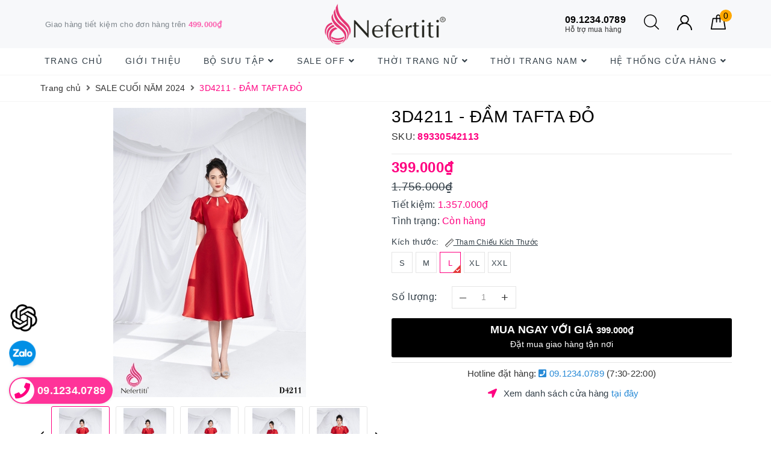

--- FILE ---
content_type: text/css
request_url: https://bizweb.dktcdn.net/100/404/112/themes/787627/assets/evo-products.scss.css?1762766528639
body_size: 5033
content:
@keyframes placeHolderShimmer{0%{background-position:-468px 0}100%{background-position:468px 0}}.animated-background,.related-product .evo-owl-product .evo-product-block-item .product_thumb img:not(.loaded){animation-duration:1.25s;animation-fill-mode:forwards;animation-iteration-count:infinite;animation-name:placeHolderShimmer;animation-timing-function:linear;background:#F6F6F6;background:linear-gradient(to right, #F6F6F6 8%, #F0F0F0 18%, #F6F6F6 33%);background-size:700px 104px;position:relative}#btnnewreview{background:#ff0080 !important}.bizweb-product-reviews-form input,.bizweb-product-reviews-form input[type="text"],.bizweb-product-reviews-form input[type="email"],.bizweb-product-reviews-form textarea{border-radius:3px !important;outline:none !important;box-shadow:none !important;-webkit-appearance:none !important;-moz-appearance:none !important;border:1px solid #ebebeb !important}.bizweb-product-reviews-form input:focus,.bizweb-product-reviews-form input[type="text"]:focus,.bizweb-product-reviews-form input[type="email"]:focus,.bizweb-product-reviews-form textarea:focus{outline:none !important;box-shadow:none !important}.bizweb-product-reviews-form .bpr-button-submit{background:#ff0080 !important;border-color:#ff0080 !important;min-width:100px;text-transform:uppercase}@media (max-width: 767px){.details-product .product-image-block{margin-bottom:10px}}.details-product .product-image-block .slider-big-video .slick-dots{text-align:center;position:absolute;bottom:10px;width:100%}.details-product .product-image-block .slider-big-video .slick-dots li{display:inline-block}.details-product .product-image-block .slider-big-video .slick-dots li button{border-radius:0;height:6px;width:6px;border:0.5px solid #e5e5e5;background-color:#fff;font-size:0;padding:0}.details-product .product-image-block .slider-big-video .slick-dots li+li{margin-left:3px}.details-product .product-image-block .slider-big-video .slick-dots li.slick-active button{border-color:#ff0080;background-color:#ff0080;border-radius:0;width:6px}.details-product .product-image-block .slider-has-video .slider-nav .slick-arrow{font-size:0;line-height:0;position:absolute;top:50%;display:block;width:30px;height:30px;padding:0;-webkit-transform:translate(0, -50%);-ms-transform:translate(0, -50%);transform:translate(0, -50%);cursor:pointer;color:transparent;border:none;outline:none;background:transparent;line-height:30px;text-align:center}@media (max-width: 767px){.details-product .product-image-block .slider-has-video .slider-nav .slick-arrow{display:none !important}}.details-product .product-image-block .slider-has-video .slider-nav .slick-arrow.slick-prev{left:-15px}.details-product .product-image-block .slider-has-video .slider-nav .slick-arrow.slick-prev:before{content:"";background-image:url(//bizweb.dktcdn.net/100/404/112/themes/787627/assets/back.svg?1758700764743);height:30px;width:30px;display:block}.details-product .product-image-block .slider-has-video .slider-nav .slick-arrow.slick-next{right:-15px}.details-product .product-image-block .slider-has-video .slider-nav .slick-arrow.slick-next:before{content:"";background-image:url(//bizweb.dktcdn.net/100/404/112/themes/787627/assets/right-arrow.svg?1758700764743);height:30px;width:30px;display:block}.details-product .product-image-block .slider-has-video .slider-nav .slick-slide{height:113px;position:relative}@media (max-width: 1024px){.details-product .product-image-block .slider-has-video .slider-nav .slick-slide{height:114px}}@media (max-width: 991px){.details-product .product-image-block .slider-has-video .slider-nav .slick-slide{height:84px}}@media (max-width: 480px){.details-product .product-image-block .slider-has-video .slider-nav .slick-slide{height:105px}}@media (max-width: 376px){.details-product .product-image-block .slider-has-video .slider-nav .slick-slide{height:95px}}@media (max-width: 321px){.details-product .product-image-block .slider-has-video .slider-nav .slick-slide{height:78px}}.details-product .product-image-block .slider-has-video .slider-nav .slick-slide img{width:auto !important;max-height:100%;position:absolute;top:0;bottom:0;left:0;right:0;margin:auto;border:2px solid transparent;border-radius:3px}.details-product .product-image-block .slider-has-video .slider-nav .slick-slide:hover,.details-product .product-image-block .slider-has-video .slider-nav .slick-slide:focus{box-shadow:none;outline:none}.details-product .product-image-block .slider-nav{min-height:70px}@media (min-width: 768px){.details-product .product-image-block .slider-nav{padding-left:15px;padding-right:15px}}@media (max-width: 1024px){.details-product .product-image-block .slider-nav{min-height:82px}}@media (max-width: 991px){.details-product .product-image-block .slider-nav{min-height:72px}}.details-product .product-image-block .slider-nav .slick-slide{border:1px solid #e6e6e6;margin:5px;border-radius:3px}.details-product .product-image-block .slider-nav .slick-slide.slick-current{border-color:#ff0080}@media (min-width: 1025px){.details-product .product-image-block .slider-nav .slick-slide:hover,.details-product .product-image-block .slider-nav .slick-slide:focus{border-color:#ff0080;outline:none;box-shadow:none}}@media (min-width: 768px) and (max-width: 991px){.details-product .product-image-block .slider-nav{margin-bottom:10px}}.details-product .details-pro .product-top{margin-bottom:10px;border-bottom:1px solid #e9e9e9;padding-bottom:10px}@media (max-width: 767px){.details-product .details-pro .product-top{text-align:center}}.details-product .details-pro .product-top .title-head{margin-top:0;font-size:26px;line-height:29px;font-weight:500;margin-bottom:5px;letter-spacing:0.5px;color:#000}@media (max-width: 767px){.details-product .details-pro .product-top .title-head{font-size:20px}}.details-product .details-pro .product-top .sku-product{color:#333;font-size:12px;font-weight:500;margin:5px 0}.details-product .details-pro .product-top .sku-product .variant-sku,.details-product .details-pro .product-top .sku-product .vendor{color:#ff0080;font-weight:600;text-transform:none}.details-product .details-pro .product-top .sku-product .item-sku{display:inline-block;float:left}@media (max-width: 480px){.details-product .details-pro .product-top .sku-product .item-sku{display:block;width:100%}}.details-product .details-pro .product-top .sku-product .item-sku+.item-sku{position:relative}@media (min-width: 480px){.details-product .details-pro .product-top .sku-product .item-sku+.item-sku{margin-left:10px}.details-product .details-pro .product-top .sku-product .item-sku+.item-sku:before{content:"|";color:#333;left:0}}@media (max-width: 767px){.details-product .details-pro .product-top .panel-product-rating{line-height:1.1;margin-top:10px}}.details-product .details-pro .product-top .panel-product-rating .bizweb-product-reviews-badge{display:inline-block;float:left;margin-right:10px}@media (max-width: 767px){.details-product .details-pro .product-top .panel-product-rating .bizweb-product-reviews-badge{float:none}}.details-product .details-pro .product-top .panel-product-rating .bizweb-product-reviews-badge .bizweb-product-reviews-star{padding:0}.details-product .details-pro .product-top .panel-product-rating .bizweb-product-reviews-badge .bizweb-product-reviews-star i{font-size:14px;color:#edc419 !important}.details-product .details-pro .product-top .panel-product-rating .bizweb-product-reviews-badge div:nth-child(2),.details-product .details-pro .product-top .panel-product-rating .bizweb-product-reviews-badge div:nth-child(3){display:none}.details-product .details-pro .product-top .panel-product-rating .iddanhgia{float:left;color:#bfbfbf}@media (max-width: 767px){.details-product .details-pro .product-top .panel-product-rating .iddanhgia{float:none;display:inline-block}}.details-product .details-pro .product-top .panel-product-rating .iddanhgia:hover{cursor:pointer;color:#ff0080}@media (max-width: 767px){.details-product .details-pro .price-box{text-align:center}}.details-product .details-pro .price-box .special-price .product-price{font-size:24px;font-weight:bold;color:#ff0080;display:inline-block}.details-product .details-pro .price-box .old-price{margin-left:10px}.details-product .details-pro .price-box .old-price .product-price-old{font-size:19px}.details-product .details-pro .price-box .save-price{display:block;font-weight:500}@media (max-width: 767px){.details-product .details-pro .price-box .save-price{text-align:left;margin-top:10px}}.details-product .details-pro .price-box .save-price .product-price-save{color:#ff0080}.details-product .details-pro .inventory_quantity{display:block;font-weight:500;margin-bottom:10px}.details-product .details-pro .inventory_quantity .a-stock{color:#ff0080}.details-product .details-pro .evo-product-summary.product_description .rte-summary img{max-width:100% !important;height:auto !important}.details-product .details-pro .evo-product-summary.product_description .rte-summary iframe{max-width:100% !important}.details-product .details-pro .evo-product-summary.product_description .rte-summary ul{list-style:none inside}.details-product .details-pro .evo-product-summary.product_description .rte-summary ul li{padding-left:15px;position:relative}.details-product .details-pro .evo-product-summary.product_description .rte-summary ul li:before{content:"";display:inline-block;position:absolute;top:9px;left:0;width:6px;height:6px;background:#000;-webkit-border-radius:100%;-moz-border-radius:100%;border-radius:100%}.details-product .details-pro .evo-product-summary.product_description .evo-product-tabs-header{font-size:12px;font-weight:500;text-transform:uppercase;color:#000;padding:10px 0;position:relative;letter-spacing:1px;border-bottom:1px solid #ebebeb;display:flex;justify-content:space-between;align-items:center;padding-right:10px}.details-product .details-pro .evo-product-summary.product_description .evo-product-tabs-header svg{transition:.2s all}.details-product .details-pro .evo-product-summary.product_description .evo-product-tabs-header:hover{color:#ff0080}.details-product .details-pro .evo-product-summary.product_description .evo-product-tabs-header:hover svg path{stroke:#ff0080}.details-product .details-pro .evo-product-summary.product_description .rte-summary{padding-top:10px}@media (max-width: 991px){.details-product .details-pro .evo-product-summary.product_description .rte-summary{display:none}}.details-product .details-pro .evo-product-summary.product_description.active .rte-summary{display:block}.details-product .details-pro .evo-product-summary.product_description.active .evo-product-tabs-header{color:#ff0080}.details-product .details-pro .evo-product-summary.product_description.active .evo-product-tabs-header svg{transform:rotate(90deg)}.details-product .details-pro .evo-product-summary.product_description.active .evo-product-tabs-header svg path{stroke:#ff0080}.details-product .details-pro .evo-promotion-products{margin-bottom:15px}.details-product .details-pro .evo-promotion-products .product-promotions-list{-moz-border-radius:4px;-webkit-border-radius:4px;border-radius:4px;position:relative;padding-top:20px;margin-top:20px;border:#d0021b solid 1px;padding-left:10px;padding-right:10px}.details-product .details-pro .evo-promotion-products .product-promotions-list .product-promotions-list-title{background:#ec1933;border-radius:13px;color:#fff;font-size:14px;font-weight:normal;position:absolute;top:-13px;left:10px;vertical-align:middle;line-height:26px;clear:both;padding:0 15px 0 30px;margin:0}.details-product .details-pro .evo-promotion-products .product-promotions-list .product-promotions-list-title:before{content:'';background:url(//bizweb.dktcdn.net/100/404/112/themes/787627/assets/icon-qua-tang.png?1758700764743);width:16px;height:15px;background-size:16px 15px;float:left;margin:4px 5px 0 -15px}.details-product .details-pro .evo-promotion-products .product-promotions-list .product-promotions-list-content{padding-bottom:10px;background:#fff}.details-product .details-pro .evo-promotion-products .product-promotions-list .product-promotions-list-content p{margin-bottom:7px}.details-product .details-pro .form-product form{margin-bottom:0}.details-product .details-pro .form-product form .select-swatch{margin-bottom:15px}.details-product .details-pro .form-product form .select-swatch .swatch{margin:0}.details-product .details-pro .form-product form .select-swatch .swatch+.swatch{margin-top:15px}.details-product .details-pro .form-product form .select-swatch .swatch .header{font-weight:500;color:#333f48;letter-spacing:0.5px}@media (max-width: 480px){.details-product .details-pro .form-product form .select-swatch .swatch .header{width:100%;margin-bottom:7px}}.details-product .details-pro .form-product form .form-group{width:100%}.details-product .details-pro .form-product form .form-group .qty-ant{display:flex;align-items:center;height:40px;margin-bottom:15px}.details-product .details-pro .form-product form .form-group .qty-ant label{font-weight:500;color:#333f48;min-width:100px;float:left;letter-spacing:0.5px}.details-product .details-pro .form-product form .form-group .qty-ant .custom-btn-numbers{float:left;box-shadow:none;padding:0;border-radius:0;border:1px solid #e5e5e5;min-height:unset;width:auto;background-color:transparent;height:auto}.details-product .details-pro .form-product form .form-group .qty-ant .custom-btn-numbers .btn-cts{font-size:20px;line-height:0px;border:none;display:inline-block;width:35px;height:35px;background:#fff;float:left;color:#333;text-align:center;padding:0px;border-radius:0}.details-product .details-pro .form-product form .form-group .qty-ant .custom-btn-numbers #qty{height:35px;font-size:1em;margin:0;width:35px;padding:0 2px;text-align:center;background:#fff;min-height:unset;display:block;float:left;box-shadow:none;border-radius:0px;border:none}.details-product .details-pro .form-product form .form-group .btn-mua{width:100%}.details-product .details-pro .form-product form .form-group .btn-mua button{color:#fff;background-color:#000;font-size:12px;text-transform:uppercase;font-weight:500;height:auto;line-height:inherit;box-shadow:none;padding:10px 30px;width:100%;border-radius:3px}@media (max-width: 991px){.details-product .details-pro .form-product form .form-group .btn-mua button{width:100%;min-width:unset}}.details-product .details-pro .form-product form .form-group .btn-mua button span{display:block;width:100%;text-align:center}.details-product .details-pro .form-product form .form-group .btn-mua button span.txt-main{font-size:16px;line-height:1.1;text-transform:uppercase;margin-bottom:3px;font-weight:bold}.details-product .details-pro .form-product form .form-group .btn-mua button span.txt-main .product-price{font-size:15px;line-height:1.1;text-transform:uppercase;color:#fff;display:inline-block;font-weight:bold}.details-product .details-pro .form-product form .form-group .btn-mua button span.text-add{font-size:12px;text-transform:none;font-weight:400}.details-product .details-pro .form-product form .form-group .btn-mua button:hover,.details-product .details-pro .form-product form .form-group .btn-mua button:focus{color:#fff;background-color:#ff0080}.details-product .product-tab .tabs-title{display:flex;border-bottom:1px solid #e5e5e5;margin:0 0 25px;justify-content:center}.details-product .product-tab .tabs-title li{margin-right:0;font-size:17px;font-weight:bold;text-transform:uppercase;color:#ff0080;display:block;padding:15px 0;position:relative}.details-product .product-tab .tabs-title li+li{margin-left:40px}.details-product .product-tab .tabs-title li:hover,.details-product .product-tab .tabs-title li.current{color:#1c1c1c}.details-product .product-tab .tabs-title li:hover:after,.details-product .product-tab .tabs-title li.current:after{content:'';display:block;position:absolute;bottom:-1px;height:2px;background:#1c1c1c;width:100%;left:0}@media (min-width: 768px){.details-product .product-tab .rte img{max-width:600px;margin-left:auto;margin-right:auto;display:block;height:auto !important}}@media (max-width: 767px){.details-product .product-tab .rte img{max-width:100% !important;height:auto !important}}.details-product .product-tab .rte iframe{max-width:100% !important}.related-product .home-title{margin-bottom:20px;margin-top:10px}.related-product .home-title h2{font-size:26px;line-height:28px;margin:0;font-weight:bold;text-transform:uppercase}@media (max-width: 767px){.related-product .home-title h2{font-size:22px}}.related-product .home-title h2 a{color:#333f48}.related-product .home-title h2 a strong{font-weight:500}.related-product .home-title h2 a:hover,.related-product .home-title h2 a:focus{color:#ff0080}.related-product .evo-owl-product{margin-left:-5px;margin-right:-5px}.related-product .evo-owl-product .slick-slide{margin:5px;outline:none;box-shadow:none;border:none}.related-product .evo-owl-product .slick-arrow{font-size:0;line-height:0;position:absolute;top:50%;display:block;width:30px;height:30px;padding:0;-webkit-transform:translate(0, -50%);-ms-transform:translate(0, -50%);transform:translate(0, -50%);cursor:pointer;color:transparent;border:none;outline:none;background:transparent;line-height:30px;text-align:center;z-index:2}@media (max-width: 767px){.related-product .evo-owl-product .slick-arrow{display:none !important}}.related-product .evo-owl-product .slick-arrow.slick-prev{left:-15px}.related-product .evo-owl-product .slick-arrow.slick-prev:before{content:"";background-image:url(//bizweb.dktcdn.net/100/404/112/themes/787627/assets/back.svg?1758700764743);height:30px;width:30px;display:block}.related-product .evo-owl-product .slick-arrow.slick-next{right:-15px}.related-product .evo-owl-product .slick-arrow.slick-next:before{content:"";background-image:url(//bizweb.dktcdn.net/100/404/112/themes/787627/assets/right-arrow.svg?1758700764743);height:30px;width:30px;display:block}.related-product .evo-owl-product .slick-dots{text-align:center}.related-product .evo-owl-product .slick-dots li{display:inline-block}.related-product .evo-owl-product .slick-dots li button{border-radius:0;height:10px;width:10px;border:1px solid #e5e5e5;background-color:#fff;font-size:0;padding:0}.related-product .evo-owl-product .slick-dots li+li{margin-left:5px}.related-product .evo-owl-product .slick-dots li.slick-active button{border-color:#ff0080;background-color:#ff0080;border-radius:0;width:10px}.related-product .evo-owl-product .evo-product-block-item{margin-bottom:0}.related-product .evo-owl-product .evo-product-block-item .product_thumb{display:block;position:relative;height:296px}@media (max-width: 1024px){.related-product .evo-owl-product .evo-product-block-item .product_thumb{height:243px}}@media (max-width: 991px){.related-product .evo-owl-product .evo-product-block-item .product_thumb{height:316px}}@media (max-width: 767px){.related-product .evo-owl-product .evo-product-block-item .product_thumb{height:309px}}@media (max-width: 668px){.related-product .evo-owl-product .evo-product-block-item .product_thumb{height:279px}}@media (max-width: 569px){.related-product .evo-owl-product .evo-product-block-item .product_thumb{height:235px}}@media (max-width: 480px){.related-product .evo-owl-product .evo-product-block-item .product_thumb{height:260px}}@media (max-width: 376px){.related-product .evo-owl-product .evo-product-block-item .product_thumb{height:235px}}@media (max-width: 321px){.related-product .evo-owl-product .evo-product-block-item .product_thumb{height:197px}}.related-product .evo-owl-product .evo-product-block-item .product_thumb img{width:auto !important;max-height:100%;position:absolute;top:0;bottom:0;left:0;right:0;margin:auto}.related-product .evo-owl-product .evo-product-block-item .product_thumb img:not(.loaded){width:100% !important;height:100% !important;opacity:0.2}@media (max-width: 1024px){#pbZoomBtn{display:none}}@media (max-width: 767px){#pbZoomBtn{display:none}.evo-tab-product-mobile .tab-content{opacity:1;visibility:visible;height:auto;overflow:hidden}.evo-tab-product-mobile .tab-content .evo-product-tabs-header{font-size:12px;font-weight:500;text-transform:uppercase;color:#1c1c1c;padding:10px 0;position:relative;letter-spacing:1px;border-bottom:1px solid #ebebeb;display:flex;justify-content:space-between;align-items:center;padding-right:10px}.evo-tab-product-mobile .tab-content .evo-product-tabs-header svg{transition:.2s all}.evo-tab-product-mobile .tab-content .rte{padding-top:10px;display:none}.evo-tab-product-mobile .tab-content.active .rte{display:block}.evo-tab-product-mobile .tab-content.active .evo-product-tabs-header{color:#ff0080}.evo-tab-product-mobile .tab-content.active .evo-product-tabs-header svg{transform:rotate(90deg)}.evo-tab-product-mobile .tab-content.active .evo-product-tabs-header svg path{stroke:#ff0080}}@media (max-width: 480px){.bizweb-product-reviews-form{min-width:230px !important}}.product-reviews-summary-actions #btnnewreview:hover,.product-reviews-summary-actions #btnnewreview:focus{color:#fff;background-color:#c06 !important}.vnpay-text{background:#e9f7ff;padding:10px;display:block;overflow:hidden;margin-bottom:10px;margin-top:10px}.vnpay-text img{display:block;float:left;width:30px;margin-right:10px}.vnpay-text p{padding-left:40px;margin-bottom:0;line-height:1.2}.vnpay-text p span{font-weight:bold;color:#e10c00}.vnpay-text p a{color:#288ad6}.vnpay-text p a:hover,.vnpay-text p a:focus{color:#ff0080}.call-and-payment{padding:5px 0 0;display:block;border-top:1px solid #e5e5e5;text-align:center;font-size:13px;color:#333}.call-and-payment a{color:#288ad6;font-weight:500}.call-and-payment a:hover,.call-and-payment a:focus{color:#ff0080}.store-place{margin:8px 0;overflow:hidden;font-size:13px}.store-place i{flex:1;margin-right:2px;padding:3px;width:25px;max-width:25px;color:#ff0080}.store-place span{flex:1}.store-place span a{color:#288ad6}.store-place span a:hover,.store-place span a:focus{color:#ff0080}#top-tabs-info{border:1px solid #f5f5f5;padding:10px}@media (max-width: 767px){#top-tabs-info{padding:7px}}#top-tabs-info .productAnchor_horizonalNavs .productAnchor_horizonalNav{display:flex;align-items:center;height:100px}@media (max-width: 767px){#top-tabs-info .productAnchor_horizonalNavs .productAnchor_horizonalNav{display:block;height:auto}}#top-tabs-info .productAnchor_horizonalNavs .productAnchor_horizonalNav .product_info_image{width:100px;height:100px;margin-right:10px;position:relative}@media (max-width: 767px){#top-tabs-info .productAnchor_horizonalNavs .productAnchor_horizonalNav .product_info_image{width:70px;height:70px;float:left}}#top-tabs-info .productAnchor_horizonalNavs .productAnchor_horizonalNav .product_info_image img{width:auto;max-height:100%;position:absolute;top:0;bottom:0;left:0;right:0;margin:auto}@media (max-width: 767px){#top-tabs-info .productAnchor_horizonalNavs .productAnchor_horizonalNav .product_info_content{max-width:100%;padding-left:80px}}#top-tabs-info .productAnchor_horizonalNavs .productAnchor_horizonalNav .product_info_name{line-height:1.1;color:#191919;margin-right:20px;font-size:14px;font-weight:700;text-transform:uppercase;margin-top:0;margin-bottom:0;overflow:hidden;text-overflow:ellipsis;white-space:nowrap;max-width:400px;padding:2px 0}@media (max-width: 991px){#top-tabs-info .productAnchor_horizonalNavs .productAnchor_horizonalNav .product_info_name{max-width:280px}}@media (max-width: 767px){#top-tabs-info .productAnchor_horizonalNavs .productAnchor_horizonalNav .product_info_name{max-width:unset;margin-right:0}}#top-tabs-info .productAnchor_horizonalNavs .productAnchor_horizonalNav .product_info_price{display:flex}#top-tabs-info .productAnchor_horizonalNavs .productAnchor_horizonalNav .product_info_price .product_info_price_title{font-size:13px;padding-top:5px}#top-tabs-info .productAnchor_horizonalNavs .productAnchor_horizonalNav .product_info_price .product_info_price_value{display:flex;align-items:flex-end;margin-left:5px;font-size:18px;color:#ff0080;font-weight:600}#top-tabs-info .productAnchor_horizonalNavs .productAnchor_horizonalNav .product_info_buttons{display:flex;margin-left:auto}@media (max-width: 767px){#top-tabs-info .productAnchor_horizonalNavs .productAnchor_horizonalNav .product_info_buttons{display:block;width:100%;margin-top:10px}}#top-tabs-info .productAnchor_horizonalNavs .productAnchor_horizonalNav .product_info_buttons .btn{margin-left:15px;border-radius:2px;width:250px;height:50px;padding:6px;background:#ff0080;font-size:14px;outline:none;box-shadow:none;padding:5px 10px;color:#fff;line-height:1.1}@media (max-width: 991px){#top-tabs-info .productAnchor_horizonalNavs .productAnchor_horizonalNav .product_info_buttons .btn{width:170px}}@media (max-width: 767px){#top-tabs-info .productAnchor_horizonalNavs .productAnchor_horizonalNav .product_info_buttons .btn{margin-left:0;width:100%;margin-top:10px}}#top-tabs-info .productAnchor_horizonalNavs .productAnchor_horizonalNav .product_info_buttons .btn span{display:block;width:100%;text-align:center}#top-tabs-info .productAnchor_horizonalNavs .productAnchor_horizonalNav .product_info_buttons .btn span.txt-main{font-size:17px;font-weight:600;line-height:1.1;text-transform:uppercase}#top-tabs-info .productAnchor_horizonalNavs .productAnchor_horizonalNav .product_info_buttons .btn:hover,#top-tabs-info .productAnchor_horizonalNavs .productAnchor_horizonalNav .product_info_buttons .btn:focus{color:#fff;background-color:#000}.btn-callmeback{border:none !important;outline:none;box-shadow:none;padding:0;font-size:12px;margin-left:10px;min-width:200px;text-align:left;font-weight:normal;background-color:transparent;text-decoration:underline;color:#333f48}.btn-callmeback:hover,.btn-callmeback:focus{outline:none;box-shadow:none;color:#ff0080}.btn-callmeback img{max-width:14px}.callmeback-form{top:0 !important}.callmeback-form .modal-header{background-color:#fff;border-radius:0;border-bottom:none}.callmeback-form .modal-header .modal-title{padding-left:0;line-height:1.1;min-height:unset;color:#333f48;text-align:center}.callmeback-form .modal-header .close{position:relative;z-index:99}.callmeback-form .modal-body{padding:7px}@media (max-width: 767px){.callmeback-form .modal-body{max-height:100vh;overflow-y:auto}.callmeback-form .modal-body::-webkit-scrollbar-track{border-radius:3px;background-color:#f7f8fa}.callmeback-form .modal-body::-webkit-scrollbar{width:6px}.callmeback-form .modal-body::-webkit-scrollbar-thumb{border-radius:3px;background-color:#e0e0e0}}.callmeback-form .modal-body table tr td:nth-child(1){text-align:center;background-color:#f5f5f5;font-weight:bold}.callmeback-form .modal-body table tr td:nth-child(1):hover{background-color:#a1a1a1;color:#fff}.callmeback-form .modal-body h3{font-size:18px;margin-top:0}.callmeback-form .modal-body .measure-wrap h6{margin-top:0;font-size:14px;font-weight:700}.callmeback-form .modal-body .measure-wrap h6 span{margin-right:8px;display:inline-block;height:20px;width:20px;background-color:#000;color:#fff;border-radius:50%;text-align:center;line-height:20px}@media (max-width: 767px){.callmeback-form .modal-body img{max-width:70%;margin-left:auto;margin-right:auto;display:block}}@media (max-width: 767px){.callmeback-form .modal-dialog{margin:0}}


--- FILE ---
content_type: application/javascript
request_url: https://bizweb.dktcdn.net/100/404/112/themes/787627/assets/main.js?1762766528639
body_size: 2436
content:
$(document).ready(function ($) {
	awe_backtotop();
	awe_category();
	awe_tab();
	awe_lazyloadImage();
	$('[data-toggle="tooltip"]').tooltip();
	$('#trigger-mobile').click(function(){
		$(".evo-main-nav").addClass('active');
		$(".backdrop__body-backdrop___1rvky").addClass('active');
	});
	$('.backdrop__body-backdrop___1rvky').click(function(){
		$("body").removeClass('show-search');
		$(".evo-main-nav").removeClass('active');
		$(".backdrop__body-backdrop___1rvky").removeClass('active');
	});
	$('#close-nav').click(function() {
		$(".evo-main-nav").removeClass('active');
		$(".backdrop__body-backdrop___1rvky").removeClass('active');
	});
	$(window).resize( function(){
		if ($(window).width() > 1023){
			$(".evo-main-nav").removeClass('active');
			$(".backdrop__body-backdrop___1rvky").removeClass('active');
		}
	});
	$('.had-click h3').on('click', function(e){
		e.preventDefault();
		var $this = $(this);
		$(this).parent().toggleClass('active');
		return false;
	});
	$('.aside-evo .fa-angle-down').click(function(e){
		$(this).parent().toggleClass('active');
		return false;
	});
	$('.has-childs .fa-angle-down').click(function(e){
		$(this).parent().parent().toggleClass('active');
		return false;
	});
	$('.has-childs2 .fa-angle-right').click(function(e){
		$(this).parent().parent().toggleClass('active');
		return false;
	});
	$('.fix-navs .hmega .fa-angle-down').click(function(e){
		$(this).parent().toggleClass('active');
		return false;
	});
	$('.open-filters').click(function(e){
		$(this).toggleClass('open');
		$('.evo-sidebar').toggleClass('open');
	});
	$('.site-header-search').click(function(){
		$("body").addClass('show-search');
		$(".backdrop__body-backdrop___1rvky").addClass('active');
	});
	$('.site-header__search').click(function(){
		$("body").removeClass('show-search');
		$(".backdrop__body-backdrop___1rvky").removeClass('active');
	});
	var index = 0,
		stop = false,
		num =  $('.j-free-shipping >li').length,
		liEls = $('.j-free-shipping >li');

	function shippingflipInX(){
		if(stop) return false;
		if(index > (num-2)){
			liEls.addClass('she-none');
			liEls.removeClass('animated flipInX she-block');
			index = 0;
			liEls.eq(0).addClass('animated flipInX she-block').removeClass('she-none');
			return;
		}

		liEls.addClass('she-none');
		liEls.removeClass('animated flipInX she-block');
		liEls.eq(index+1).removeClass('she-none').addClass('animated flipInX she-block');
		index ++ ;
	}
	var hdtimer = setInterval(function(){
		shippingflipInX();
	},4000);
	$('.j-free-shipping').hover(function(){
		stop = true;
	},function(){
		stop = false;
	})
});
var placeholderText = ['Bạn muốn tìm gì?','Thời trang Nữ?', 'Áo khoác?', 'Đầm?', 'Áo sơ mi?', 'Thời trang công sở', 'Chân váy', 'Quần âu', 'Bộ công sở' ];
$('.search-auto').placeholderTypewriter({text: placeholderText});
$(document).on('click','.overlay, .close-popup, .btn-continue, .fancybox-close', function() {   
	hidePopup('.awe-popup'); 	
	setTimeout(function(){$('.loading').removeClass('loaded-content');},500);
	return false;
})
function awe_lazyloadImage() {
	var ll = new LazyLoad({
		elements_selector: ".lazy",
		load_delay: 100,
		threshold: 0
	});
} window.awe_lazyloadImage=awe_lazyloadImage;
function awe_showNoitice(selector) {
	$(selector).animate({right: '0'}, 500);
	setTimeout(function(){$(selector).animate({right: '-300px'}, 500);}, 3500);
}  window.awe_showNoitice=awe_showNoitice;
function awe_showLoading(selector) {
	var loading = $('.loader').html();
	$(selector).addClass("loading").append(loading); 
}  window.awe_showLoading=awe_showLoading;
function awe_hideLoading(selector) {
	$(selector).removeClass("loading"); 
	$(selector + ' .loading-icon').remove();
}  window.awe_hideLoading=awe_hideLoading;
function awe_showPopup(selector) {
	$(selector).addClass('active');
}  window.awe_showPopup=awe_showPopup;
function awe_hidePopup(selector) {
	$(selector).removeClass('active');
}  window.awe_hidePopup=awe_hidePopup;
function awe_convertVietnamese(str) { 
	str= str.toLowerCase();str= str.replace(/à|á|ạ|ả|ã|â|ầ|ấ|ậ|ẩ|ẫ|ă|ằ|ắ|ặ|ẳ|ẵ/g,"a");str= str.replace(/è|é|ẹ|ẻ|ẽ|ê|ề|ế|ệ|ể|ễ/g,"e");str= str.replace(/ì|í|ị|ỉ|ĩ/g,"i");str= str.replace(/ò|ó|ọ|ỏ|õ|ô|ồ|ố|ộ|ổ|ỗ|ơ|ờ|ớ|ợ|ở|ỡ/g,"o"); str= str.replace(/ù|ú|ụ|ủ|ũ|ư|ừ|ứ|ự|ử|ữ/g,"u");str= str.replace(/ỳ|ý|ỵ|ỷ|ỹ/g,"y");str= str.replace(/đ/g,"d"); str= str.replace(/!|@|%|\^|\*|\(|\)|\+|\=|\<|\>|\?|\/|,|\.|\:|\;|\'| |\"|\&|\#|\[|\]|~|$|_/g,"-");str= str.replace(/-+-/g,"-");str= str.replace(/^\-+|\-+$/g,""); 
	return str; 
} window.awe_convertVietnamese=awe_convertVietnamese;
function awe_category(){
	$('.nav-category .Collapsible__Plus').click(function(e){
		$(this).parent().toggleClass('active');
	});
} window.awe_category=awe_category;
function awe_backtotop() { 
	if ($('.back-to-top').length) {
		var scrollTrigger = 100,
			backToTop = function () {
				var scrollTop = $(window).scrollTop();
				if (scrollTop > scrollTrigger) {
					$('.back-to-top').addClass('show');
				} else {
					$('.back-to-top').removeClass('show');
				}
			};
		backToTop();
		$(window).on('scroll', function () {
			backToTop();
		});
		$('.back-to-top').on('click', function (e) {
			e.preventDefault();
			$('html,body').animate({
				scrollTop: 0
			}, 700);
		});
	}
} window.awe_backtotop=awe_backtotop;
function awe_tab() {
	$(".e-tabs:not(.not-dqtab)").each( function(){
		$(this).find('.tabs-title li:first-child').addClass('current');
		$(this).find('.tab-content').first().addClass('current');
		$(this).find('.tabs-title li').click(function(){
			var tab_id = $(this).attr('data-tab');
			var url = $(this).attr('data-url');
			$(this).closest('.e-tabs').find('.tab-viewall').attr('href',url);
			$(this).closest('.e-tabs').find('.tabs-title li').removeClass('current');
			$(this).closest('.e-tabs').find('.tab-content').removeClass('current');
			$(this).addClass('current');
			$(this).closest('.e-tabs').find("#"+tab_id).addClass('current');
		});    
	});
} window.awe_tab=awe_tab;
$('.dropdown-toggle').click(function() {
	$(this).parent().toggleClass('open'); 	
}); 
$('.btn-close').click(function() {
	$(this).parents('.dropdown').toggleClass('open');
}); 
$('body').click(function(event) {
	if (!$(event.target).closest('.dropdown').length) {
		$('.dropdown').removeClass('open');
	};
});
$(document).on('keydown','#qty, #quantity-detail, .number-sidebar',function(e){-1!==$.inArray(e.keyCode,[46,8,9,27,13,110,190])||/65|67|86|88/.test(e.keyCode)&&(!0===e.ctrlKey||!0===e.metaKey)||35<=e.keyCode&&40>=e.keyCode||(e.shiftKey||48>e.keyCode||57<e.keyCode)&&(96>e.keyCode||105<e.keyCode)&&e.preventDefault()});
var buy_now = function(id) {
	var quantity = 1;
	var params = {
		type: 'POST',
		url: '/cart/add.js',
		data: 'quantity=' + quantity + '&variantId=' + id,
		dataType: 'json',
		success: function(line_item) {
			window.location = '/checkout';
		},
		error: function(XMLHttpRequest, textStatus) {
			Bizweb.onError(XMLHttpRequest, textStatus);
		}
	};
	jQuery.ajax(params);
}